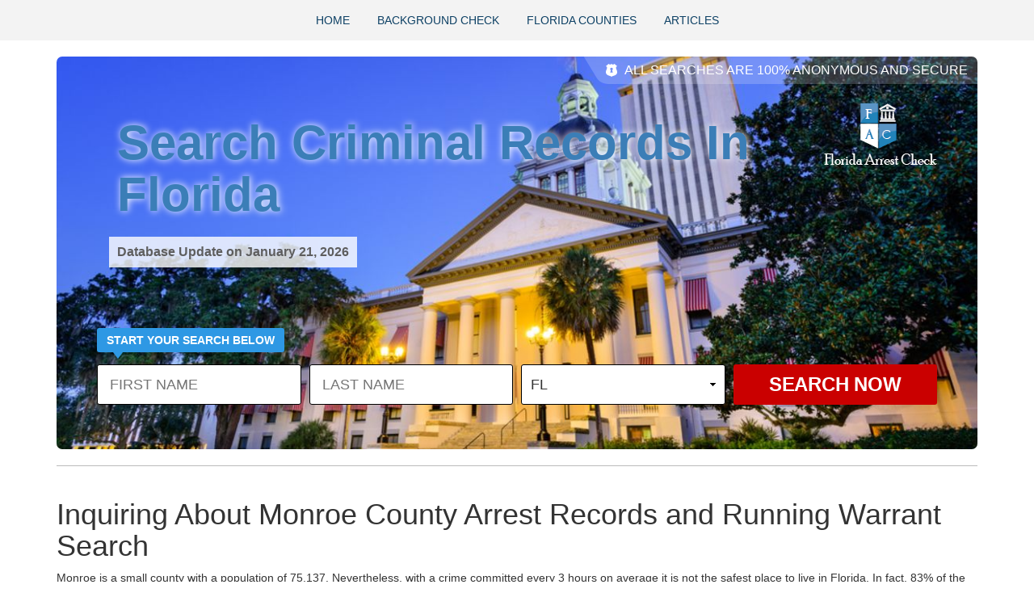

--- FILE ---
content_type: text/html; charset=UTF-8
request_url: https://www.flarrestscheck.org/florida-counties/monroe-county-arrest-records-and-warrant-search
body_size: 4167
content:
<!DOCTYPE html>
<html lang="en-US">
<head>
    <meta charset="UTF-8">
    <meta http-equiv="X-UA-Compatible" content="IE=edge">
    <meta name="viewport" content="width=device-width, initial-scale=1">
    <meta name="csrf-param" content="_csrf-frontend">
<meta name="csrf-token" content="QDD6moITrBU2v1lBJJ386qKLHOUc9DWe7JPn4ZhlvSgxX8vZ1HDmcRvtCBZ8yKqE0d4usSyeGNe71dSx4R_LHg==">
    <title>Find Monroe County Arrest Records and Run a Warrant Search</title>
    <meta name="description" content="Do you need to run a background check? Learn how to search for Monroe County arrest records &amp; warrants, FL. Use this website&#039;s criminal history search tool.">
<meta name="keywords" content="">
<meta name="og:title" content="Find Monroe County Arrest Records and Run a Warrant Search">
<meta name="og:type" content="article">
<meta name="og:description" content="Do you need to run a background check? Learn how to search for Monroe County arrest records &amp; warrants, FL. Use this website&#039;s criminal history search tool.">
<meta name="og:url" content="https://www.flarrestscheck.org/monroe-county-arrest-records-and-warrant-search">
<meta name="og:image" content="https://www.flarrestscheck.org/img/logo.png">
<link href="/assets/b3e7a406/css/bootstrap.css" rel="stylesheet">
<link href="/fonts/fontawesome.css" rel="stylesheet">
<link href="/css/site.css" rel="stylesheet">
<link href="/css/style.css" rel="stylesheet"></head>
<body>

<!-- Google tag (gtag.js) -->
<script async src="https://www.googletagmanager.com/gtag/js?id=G-LVXYV5EP9J"></script>
<script>
  window.dataLayer = window.dataLayer || [];
  function gtag(){dataLayer.push(arguments);}
  gtag('js', new Date());

  gtag('config', 'G-LVXYV5EP9J');
</script>

<div class="wrapper">
    <header>
        <nav class="navbar navbar-default">
            <div class="container-fluid">
                <div class="navbar-header text-center">
                    <button type="button" class="navbar-toggle collapsed" data-toggle="collapse"
                            data-target="#bs-example-navbar-collapse-1" aria-expanded="false">
                        <span class="sr-only">Toggle navigation</span>
                        <span class="icon-bar"></span>
                        <span class="icon-bar"></span>
                        <span class="icon-bar"></span>
                    </button>
                </div>
                <div class="collapse navbar-collapse custom_menu" id="bs-example-navbar-collapse-1">
            <ul class="nav navbar-nav center-block">
        <li ><a href="/">
    Home            </a></li>
        <li ><a href="/background-check">
    Background Check            </a></li>
        <li ><a href="/florida-counties">
    Florida Counties            </a></li>
        <li ><a href="/essential-info">
    Articles
    </a></li></ul>
</div>
            </div>
        </nav>
    </header>
    <div class="container">
        <div class="search-content" style="
    background-image: url(/../img/tx_1170x834Ll.jpg);
">
            <div class="search-secure">
                <p>All searches are 100% Anonymous and Secure</p>
            </div>
            <div class="search-header clearfix">
                <div class="row">
                    <div class="search-header-content-inn col-xs-12 col-sm-6 col-md-8 col-lg-10">
                        <div class="search-header-content">
                            <h2 class="search-title"><span>Search Criminal Records In Florida</span></h2>
                            <div class="search-database">
                                <p><span>Database Update on January 21, 2026</span></p>
                            </div>
                        </div>

                    </div>
                    <div class="search-header-sidebar text-center col-xs-12 col-sm-6 col-md-4 col-lg-2">
                        <img src="/img/logo.png" alt="Florida Arrest Records and Warrants Search">
                    </div>
                </div>
            </div>

            <div class="search-form">
                <div class="search-start"><span>Start Your Search Below</span></div>
                <form action="/search/name/results.php" method="GET">                <div class="row">
                    <div class="col-xs-12">
                        <div class="cell col-xs-12 col-md-6 col-lg-3">
                            <input id="firstname" type="text" name="fname" value="" placeholder="FIRST NAME">
                        </div>
                        <div class="cell col-xs-12 col-md-6 col-lg-3">
                            <input id="lastname" type="text" name="lname" value="" placeholder="LAST NAME">
                        </div>
                        <div class="cell col-xs-12 col-md-6 col-lg-3">
                            <select id="state" name="state">
                                <option value="ALL">Nationwide</option>
                                <option value="AL">AL</option>
                                <option value="AK">AK</option>
                                <option value="AR">AR</option>
                                <option value="AZ">AZ</option>
                                <option value="CA">CA</option>
                                <option value="CO">CO</option>
                                <option value="CT">CT</option>
                                <option value="DC">DC</option>
                                <option value="DE">DE</option>
                                <option value="FL" selected>FL</option>
                                <option value="GA">GA</option>
                                <option value="HI">HI</option>
                                <option value="IA">IA</option>
                                <option value="ID">ID</option>
                                <option value="IL">IL</option>
                                <option value="IN">IN</option>
                                <option value="KS">KS</option>
                                <option value="KY">KY</option>
                                <option value="LA">LA</option>
                                <option value="MA">MA</option>
                                <option value="MD">MD</option>
                                <option value="ME">ME</option>
                                <option value="MI">MI</option>
                                <option value="MN">MN</option>
                                <option value="MO">MO</option>
                                <option value="MS">MS</option>
                                <option value="MT">MT</option>
                                <option value="NE">NE</option>
                                <option value="NH">NH</option>
                                <option value="NJ">NJ</option>
                                <option value="NM">NM</option>
                                <option value="NV">NV</option>
                                <option value="NC">NC</option>
                                <option value="ND">ND</option>
                                <option value="NY">NY</option>
                                <option value="OH">OH</option>
                                <option value="OK">OK</option>
                                <option value="OR">OR</option>
                                <option value="PA">PA</option>
                                <option value="RI">RI</option>
                                <option value="SD">SD</option>
                                <option value="SC">SC</option>
                                <option value="TN">TN</option>
                                <option value="TX">TX</option>
                                <option value="UT">UT</option>
                                <option value="VA">VA</option>
                                <option value="VT">VT</option>
                                <option value="WA">WA</option>
                                <option value="WI">WI</option>
                                <option value="WV">WV</option>
                                <option value="WY">WY</option>
                            </select>
                        </div>
                        <div class="cell col-xs-12 col-md-6 col-lg-3">
                            <input type="submit" name="submit" value="Search Now">
                        </div>

                    </div>
                </div>
                </form>            </div>
        </div>

        <div class="content">
            
<div class="microData">
        <ol class="breadcrumb" itemscope itemtype="http://schema.org/BreadcrumbList">
                                    <li itemprop="itemListElement" itemscope itemtype="http://schema.org/ListItem">
                                            <a itemprop="item" href="/">
                                            <span itemprop="name">Home</span>
                                            </a>
                                        <meta itemprop="position" content="1"/>
                </li>
                                                    <li itemprop="itemListElement" itemscope itemtype="http://schema.org/ListItem">
                                            <a itemprop="item" href="/florida-counties">
                                            <span itemprop="name">Florida Counties</span>
                                            </a>
                                        <meta itemprop="position" content="2"/>
                </li>
                                                    <li itemprop="itemListElement" itemscope itemtype="http://schema.org/ListItem">
                                            <a itemprop="item" href="/florida-counties/monroe-county-arrest-records-and-warrant-search">
                                            <span itemprop="name">Find Monroe County Arrest Records and Run a Warrant Search</span>
                                            </a>
                                        <meta itemprop="position" content="3"/>
                </li>
                            </ol>

    <div itemscope itemtype="http://schema.org/Article">
        <span itemprop="headline">Find Monroe County Arrest Records and Run a Warrant Search</span>
        <span itemprop="mainEntityOfPage" content="entity">Find Monroe County Arrest Records and Run a Warrant Search</span>
        <span itemprop="datePublished" content="2015-03-09"></span>
        <span itemprop="dateModified" content="2022-08-31"></span>
        <span itemprop="description">Do you need to run a background check? Learn how to search for Monroe County arrest records & warrants, FL. Use this website's criminal history search tool.</span><br>
        <div itemprop="image" itemscope itemtype="http://schema.org/ImageObject">
            <meta itemprop="height" content="150px">
            <meta itemprop="width" content="200px">
            <meta itemprop="url"
                  content="https://www.flarrestscheck.org/monroe-county-arrest-records-and-warrant-search">
                            <img src="https://www.flarrestscheck.org/img/logo.png" alt="alt test image">
                    </div>
    </div>
</div>

<div class="content-grid">
    <div class="content-grid-info">
        <div class="blogpost">
            <h1>Inquiring About Monroe County Arrest Records and Running Warrant Search</h1>
<p>Monroe is a small county with a population of 75,137. Nevertheless, with a crime committed every 3 hours on average it is not the safest place to live in Florida. In fact, 83% of the counties in the states are considered safer. Taking these concerning statistics into account, it is quite obvious why you might want to do a background check on people that matter to you (your children's babysitter, a potential employee a new guy you have started seeing lately, etc.). The lines below show the best way to find for Monroe County arrest records and conduct a warrant search</p>
<h2>Tracking a Person's Incarceration History</h2>
<p>Monroe County arrest records can be found with the help of the online inmate list published on sheriff&rsquo;s website (found at: keysso.net/jailog). It presents current inmates.</p>
<p>To get older incarceration data, we advise using the resources of the Clerk of the Circuit Court. On their website, there is an online name-based criminal case inquiry tool (found at: cr.monroe-clerk.com/) which shows Monroe County court records. Using this tool, you'll be able to find out if a person of interest to you has been convicted of a crime and was sent to jail.</p>
<p>In addition, the FL department of corrections operates an inmate search tool (found at: dc.state.fl.us/OffenderSearch/Search.aspx). It lets you search for inmates held in correctional facilities scattered all over the state.&nbsp; results show an inmate's personal details and physical attributes, booking and future release date and the prison where he/she is held. You'll also be shown the inmate's history of offenses and sentencing.</p>
<h2>Carrying out a Wider Search for Florida Arrest Records</h2>
<p>The Criminal History Service of the FDLE (found at: cchinet.fdle.state.fl.us/search/app/default?3) gives information on a person's prior arrests and criminal records issued in the entire state. This powerful tool is not offered for free. You'll need to sign up and provide your credit card number. Each inquiry you'll make will cost you $25.00, which can be quite expensive if you want to check on more than one person.</p>
<h2>How to find Monroe County Warrants</h2>
<p>You are advised to start a Monroe County warrant search at the sheriff office. Their warrant division has an alphabetical list of outstanding warrants which you can view at www.keysso.net/warrantsA. You can also contact them via email (web@keysso.net) or telephone (305-292-7000). Bear in mind that every email you send them automatically becomes a Monroe County Public records item, so if you want your inquiry to remain confidential, use the phone or visit the sheriff office in person. Their address is 5525 College Rd, Key West, FL 33040.</p>
<h3>Tracing Florida Outstanding Warrants</h3>
<p>Florida Crime Information Center operates an online database (found at pas.fdle.state.fl.us/pas/restricted/PAS/home/home.jsf) that presents wanted person all over the state. It is considered a good source because it stores criminal information from crime enforcement agencies in all of FL counties.</p>
<h2>Using This Website Criminal Background Check Tool</h2>
<p>With the search box on top of this page, you can initiate a full criminal history check on any person in the state Florida and in other US states. You just need to insert a person's name. Results include Monroe County arrest records and warrants, criminal records, court dockets, Florida prison records and much more. Results are derived from extensive private and public databases and are constantly being updated. All searches are 100% anonymous and confidential. Fees are highly affordable.</p>        </div>
    </div>
</div>        </div>

        <footer>
            <nav class="navbar navbar-default">
    <div class="navbar">
                    <ul class="nav navbar-nav center-block">
    
        <li><a href="/">
                Home                            </a></li>
    
        <li><a href="/faqs">
                FAQ’s                            </a></li>
    
        <li><a href="/terms-of-use">
                Terms                            </a></li>
    
        <li><a href="/privacy-policy">
                Privacy Policy                            </a></li>
    
        <li><a href="/disclosure">
                Disclosure                            </a></li>
    
        <li><a href="/about">
                About                            </a></li>
    
        <li><a href="/contact1">
                Contact                            </a></li>
    
        <li><a href="/FCRA">
                FCRA                
                            </a></li>

            <li><a href="/site-map">Sitemap</a></li>
        </ul>
    </div>
</nav>
            <p class="copyright text-center">© 2026 All Rights Reserved.</p>
        </footer>
    </div>
</div>

<script src="/assets/b245a0de/jquery.js"></script>
<script src="/assets/7879d7d2/yii.js"></script>
<script src="/assets/b3e7a406/js/bootstrap.js"></script>
<script src="/js/custom.js"></script></body>
</html>


--- FILE ---
content_type: text/css; charset=utf-8
request_url: https://www.flarrestscheck.org/css/site.css
body_size: 1897
content:
body {
  min-width: 320px;
  color: #333;
  font-family: "Open Sans", Arial, Helvetica, sans-serif;
  font-size: 14px;
  line-height: 20px;
  background: #FFF;
  position: relative; }

a {
  color: #0E4165; }
  a:hover {
    color: #CA0000; }

.wrapper header {
  background-color: #f3f3f3; }
.wrapper header nav.navbar,
.wrapper footer nav.navbar {
  border: none;
  background-color: transparent; }
  .wrapper header nav.navbar .navbar-header .navbar-toggle,
  .wrapper footer nav.navbar .navbar-header .navbar-toggle {
    float: none;
    margin-left: auto;
    margin-right: auto; }
  .wrapper header nav.navbar .navbar-nav,
  .wrapper footer nav.navbar .navbar-nav {
    float: none;
    text-align: center; }
    .wrapper header nav.navbar .navbar-nav > li,
    .wrapper footer nav.navbar .navbar-nav > li {
      float: none;
      display: inline-block; }
      .wrapper header nav.navbar .navbar-nav > li > a,
      .wrapper footer nav.navbar .navbar-nav > li > a {
        color: #0E4165;
        text-transform: uppercase; }
        .wrapper header nav.navbar .navbar-nav > li > a:hover,
        .wrapper footer nav.navbar .navbar-nav > li > a:hover {
          color: #CA0000; }
.wrapper header .copyright,
.wrapper footer .copyright {
  margin-bottom: 30px; }
.wrapper .search-content {
  padding: 50px;
  position: relative;
  -webkit-background-size: cover;
  background-size: cover;
  background-position: center center;
  -webkit-border-radius: 7px;
  -moz-border-radius: 7px;
  border-radius: 7px; }
  .wrapper .search-content .search-secure {
    padding: 8px 12px 8px 20px;
    color: #FFF;
    font-family: "PT Sans Narrow", Arial, Helvetica, sans-serif;
    font-size: 16px;
    line-height: 18px;
    text-transform: uppercase;
    background: url(../img/secure_bg.png) 0 0 repeat;
    position: absolute;
    top: 0;
    right: 0;
    margin-left: 30px; }
    .wrapper .search-content .search-secure:before {
      display: block;
      content: ".";
      width: 31px;
      height: 34px;
      text-indent: -999em;
      background: url(../img/secure_lft.png) 0 0 no-repeat;
      position: absolute;
      top: 0;
      left: -31px;
      z-index: 1; }
    .wrapper .search-content .search-secure:after {
      display: block;
      content: ".";
      width: 14px;
      height: 16px;
      text-indent: -999em;
      background: url(../img/icn_secure.png) 0 0 no-repeat;
      position: absolute;
      top: 9px;
      left: -3px;
      z-index: 2; }
    .wrapper .search-content .search-secure p {
      margin: 0; }
  .wrapper .search-content .search-header .search-header-content-inn .search-header-content {
    border-radius: 5px;
    padding: 15px; }
    .wrapper .search-content .search-header .search-header-content-inn .search-header-content h2.search-title {
      color: #3B7EB7;
      font-family: "PT Sans Narrow", Arial, Helvetica, sans-serif;
      font-size: 60px;
      font-weight: 700;
      line-height: 64px;
      margin: 0;
      padding: 10px;
      text-shadow: #fff 1px 0 10px; }
      .wrapper .search-content .search-header .search-header-content-inn .search-header-content h2.search-title.search-title-white {
        color: #fff; }
    .wrapper .search-content .search-header .search-header-content-inn .search-header-content .search-database {
      margin-top: 10px;
      color: #5e5e5e;
      font-size: 16px;
      font-weight: 600;
      line-height: 18px;
      opacity: 1; }
      .wrapper .search-content .search-header .search-header-content-inn .search-header-content .search-database p span {
        padding: 10px;
        background-color: rgba(255, 255, 255, 0.8);
        display: inline-block; }
  .wrapper .search-content .search-form {
    margin: 90px -5px 0 -5px;
    position: relative; }
    .wrapper .search-content .search-form .search-start {
      padding: 0 5px;
      color: #FFF;
      font-size: 14px;
      font-weight: 600;
      line-height: 18px;
      text-align: center;
      text-transform: uppercase;
      position: absolute;
      top: -40px;
      left: 0; }
      .wrapper .search-content .search-form .search-start span {
        display: block;
        width: 100%;
        padding: 6px 12px;
        background: #2E98E4;
        position: relative;
        white-space: nowrap;
        -webkit-border-radius: 3px;
        -moz-border-radius: 3px;
        border-radius: 3px; }
        .wrapper .search-content .search-form .search-start span:before {
          display: block;
          content: ".";
          width: 0;
          height: 0;
          text-indent: -999em;
          border-style: solid;
          border-width: 8px 6px 0 6px;
          border-color: #2E98E4 transparent transparent transparent;
          position: absolute;
          bottom: -8px;
          left: 20px; }
    .wrapper .search-content .search-form .cell {
      padding: 5px; }
      .wrapper .search-content .search-form .cell > input[type^="text"],
      .wrapper .search-content .search-form .cell > input[type^="password"],
      .wrapper .search-content .search-form .cell > select,
      .wrapper .search-content .search-form .cell > textarea {
        width: 100%;
        height: 50px;
        padding: 0 15px;
        background: #FFF;
        border: 1px solid #000;
        font-size: 18px;
        font-weight: 400;
        line-height: 24px;
        -webkit-border-radius: 3px;
        -moz-border-radius: 3px;
        border-radius: 3px;
        transition: all 0.3s ease;
        -webkit-transition: all 0.3s ease;
        -moz-transition: all 0.3s ease;
        -o-transition: all 0.3s ease;
        box-sizing: border-box;
        -moz-box-sizing: border-box;
        -webkit-box-sizing: border-box; }
      .wrapper .search-content .search-form .cell > select {
        padding: 0 31px 0 11px;
        background-image: url(../img/select.png);
        background-position: right center;
        background-repeat: no-repeat;
        -webkit-appearance: none;
        -moz-appearance: none;
        -ms-appearance: none;
        -o-appearance: none;
        appearance: none; }
      .wrapper .search-content .search-form .cell > input[type="submit"] {
        width: 100%;
        height: 50px;
        margin: 0;
        padding: 0;
        vertical-align: top;
        color: #FFF;
        font-family: "Open Sans", Arial, Helvetica, sans-serif;
        font-size: 24px;
        font-weight: 700;
        letter-spacing: -0.01em;
        text-transform: uppercase;
        background-color: #CA0000;
        border: none;
        cursor: pointer;
        -webkit-border-radius: 3px;
        -moz-border-radius: 3px;
        border-radius: 3px;
        transition: all 0.3s ease;
        -webkit-transition: all 0.3s ease;
        -moz-transition: all 0.3s ease;
        -o-transition: all 0.3s ease;
        box-sizing: border-box;
        -moz-box-sizing: border-box;
        -webkit-box-sizing: border-box;
        -webkit-appearance: none; }
  .wrapper .search-content .search-incs {
    position: relative; }
    .wrapper .search-content .search-incs h3.search-title {
      padding-bottom: 20px;
      color: #FFF;
      font-family: "PT Sans Narrow", Arial, Helvetica, sans-serif;
      font-size: 30px;
      line-height: 32px;
      text-transform: uppercase;
      background: url(../img/secure_bg.png) 0 bottom repeat-x; }
    .wrapper .search-content .search-incs .search-incs-list {
      margin-top: 20px;
      color: #FFF;
      font-size: 14px;
      line-height: 18px; }
      .wrapper .search-content .search-incs .search-incs-list ul {
        list-style-type: none;
        padding: 0; }
        .wrapper .search-content .search-incs .search-incs-list ul li {
          display: block;
          padding: 4px 5px 4px 22px; }
          .wrapper .search-content .search-incs .search-incs-list ul li a {
            color: #FFF;
            text-decoration: none; }
    .wrapper .search-content .search-incs .search-report {
      width: 200px;
      height: 296px;
      background: url(../img/sample_report.png) 0 0 no-repeat;
      position: absolute;
      top: 10px;
      right: 0; }
.wrapper .content .blogpost {
  border-top: 1px solid #BBB;
  border-bottom: 1px solid #BBB;
  margin-top: 20px;
  margin-bottom: 20px;
  padding-top: 20px;
  padding-bottom: 20px;
  min-height: 190px;
  word-wrap: break-word; }
  .wrapper .content .blogpost:after {
    content: " ";
    display: table;
    width: 100%; }
  .wrapper .content .blogpost h3 {
    font-size: 20px; }
  .wrapper .content .blogpost .arrest-records-list ul {
    padding: 0;
    margin: 0;
    column-count: 4; }
    .wrapper .content .blogpost .arrest-records-list ul li {
      list-style-type: none;
      margin: 0;
      padding: 0; }
  .wrapper .content .blogpost .contact-info {
    padding: 0;
    margin: 0;
    list-style-type: none; }
    .wrapper .content .blogpost .contact-info li {
      position: relative;
      padding-left: 50px;
      min-height: 50px; }
      .wrapper .content .blogpost .contact-info li i {
        display: block;
        width: 35px;
        height: 35px;
        line-height: 35px;
        text-align: center;
        font-size: 15px;
        border-width: 2px;
        border-style: solid;
        -webkit-border-radius: 100%;
        border-radius: 100%;
        overflow: hidden;
        position: absolute;
        left: 0;
        top: 0; }

.county-records {
  background-color: #f3f3f3;
  padding: 15px 15px;
  margin-top: 15px;
  margin-bottom: 15px;
  -webkit-border-radius: 8px;
  -moz-border-radius: 8px;
  border-radius: 8px; }
  .county-records ul {
    margin-left: 0;
    padding-left: 0; }
    .county-records ul li {
      list-style: none; }

.microData {
  display: none; }

.with_aside #Content .container .one-fourth.column {
  width: 205px; }

.container .blogpost .one-fourth.column {
  width: 23% !important;
  margin-right: 2%;
  margin-left: 0 !important; }

.container .four.columns, .container .one-fourth.column {
  width: 280px; }

.container .column, .container .columns {
  float: left;
  display: inline;
  margin: 0 10px 30px 10px; }

.blogpost > div > *::after {
  content: " ";
  display: table;
  width: 100%; }

@media (max-width: 992px) {
  .wrapper .content .blogpost .arrest-records-list ul {
    column-count: 2; } }
@media (max-width: 768px) {
  .wrapper .search-content .search-header .search-header-content-inn .search-header-content h2.search-title {
    font-size: 36px;
    line-height: 46px; }
  .wrapper .content .blogpost .arrest-records-list ul {
    column-count: 1;
    text-align: center; }
  .wrapper .content .blogpost .one-fourth.column {
    width: 100% !important;
    clear: both;
    margin-right: 0 !important;
    margin-left: 0 !important;
    float: none; } }

/*# sourceMappingURL=site.css.map */
